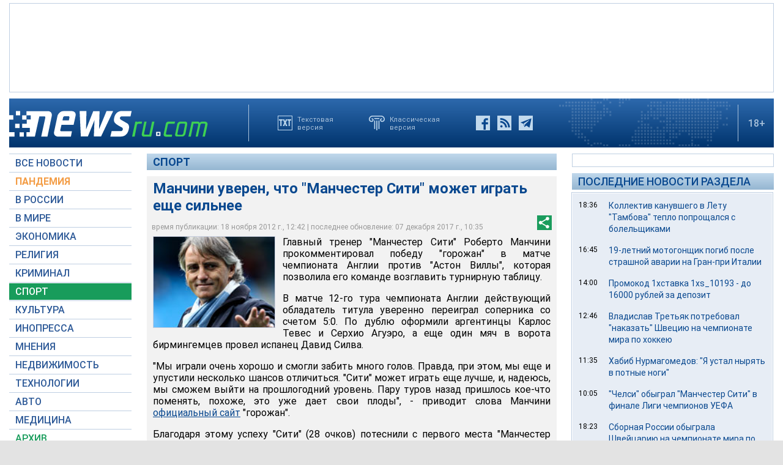

--- FILE ---
content_type: text/html; charset=utf-8
request_url: https://www.google.com/recaptcha/api2/aframe
body_size: 270
content:
<!DOCTYPE HTML><html><head><meta http-equiv="content-type" content="text/html; charset=UTF-8"></head><body><script nonce="KH0iBUWBRTv3IFznL5XiIw">/** Anti-fraud and anti-abuse applications only. See google.com/recaptcha */ try{var clients={'sodar':'https://pagead2.googlesyndication.com/pagead/sodar?'};window.addEventListener("message",function(a){try{if(a.source===window.parent){var b=JSON.parse(a.data);var c=clients[b['id']];if(c){var d=document.createElement('img');d.src=c+b['params']+'&rc='+(localStorage.getItem("rc::a")?sessionStorage.getItem("rc::b"):"");window.document.body.appendChild(d);sessionStorage.setItem("rc::e",parseInt(sessionStorage.getItem("rc::e")||0)+1);localStorage.setItem("rc::h",'1768719086312');}}}catch(b){}});window.parent.postMessage("_grecaptcha_ready", "*");}catch(b){}</script></body></html>